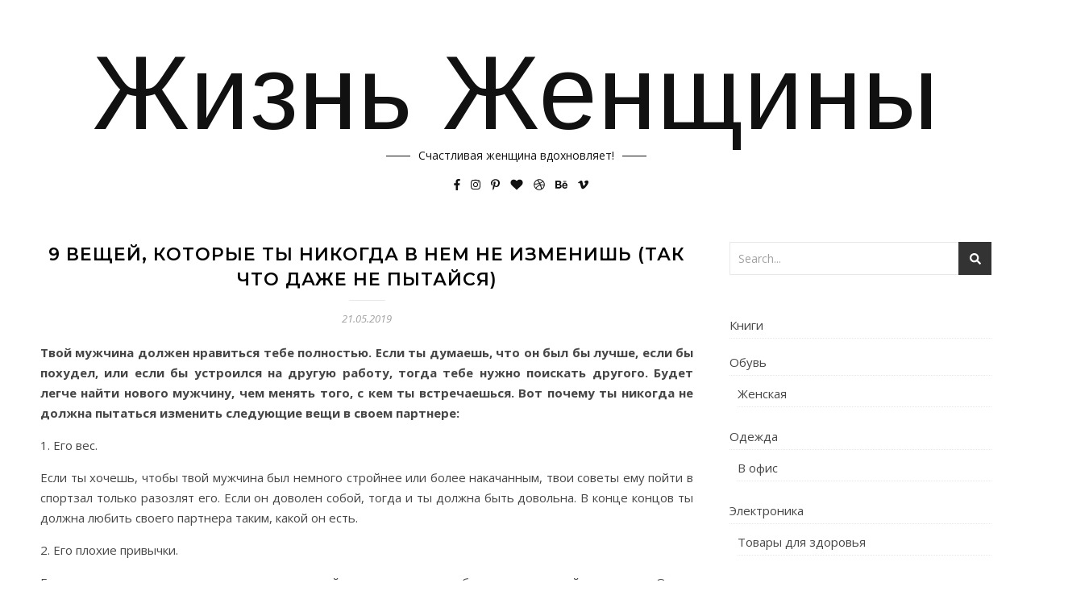

--- FILE ---
content_type: text/html; charset=UTF-8
request_url: http://trulylove.ru/9-veshhej-kotorye-ty-nikogda-v-nem-ne-izmenish-tak-chto-dazhe-ne-pytajsya/
body_size: 12742
content:
<!DOCTYPE html>
<html lang="ru-RU">
<head>
	<meta charset="UTF-8">
	<meta name="viewport" content="width=device-width, initial-scale=1.0, maximum-scale=1.0, user-scalable=no" />

	<title>9 вещей, которые ты никогда в нем не изменишь (так что даже не пытайся) &#8212; Жизнь Женщины</title>
<link rel='dns-prefetch' href='//fonts.googleapis.com' />
<link rel='dns-prefetch' href='//s.w.org' />
<link rel="alternate" type="application/rss+xml" title="Жизнь Женщины &raquo; Лента" href="http://trulylove.ru/feed/" />
<link rel="alternate" type="application/rss+xml" title="Жизнь Женщины &raquo; Лента комментариев" href="http://trulylove.ru/comments/feed/" />
<link rel="alternate" type="application/rss+xml" title="Жизнь Женщины &raquo; Лента комментариев к &laquo;9 вещей, которые ты никогда в нем не изменишь (так что даже не пытайся)&raquo;" href="http://trulylove.ru/9-veshhej-kotorye-ty-nikogda-v-nem-ne-izmenish-tak-chto-dazhe-ne-pytajsya/feed/" />
		<script type="text/javascript">
			window._wpemojiSettings = {"baseUrl":"https:\/\/s.w.org\/images\/core\/emoji\/12.0.0-1\/72x72\/","ext":".png","svgUrl":"https:\/\/s.w.org\/images\/core\/emoji\/12.0.0-1\/svg\/","svgExt":".svg","source":{"concatemoji":"http:\/\/trulylove.ru\/wp-includes\/js\/wp-emoji-release.min.js?ver=5.2.18"}};
			!function(e,a,t){var n,r,o,i=a.createElement("canvas"),p=i.getContext&&i.getContext("2d");function s(e,t){var a=String.fromCharCode;p.clearRect(0,0,i.width,i.height),p.fillText(a.apply(this,e),0,0);e=i.toDataURL();return p.clearRect(0,0,i.width,i.height),p.fillText(a.apply(this,t),0,0),e===i.toDataURL()}function c(e){var t=a.createElement("script");t.src=e,t.defer=t.type="text/javascript",a.getElementsByTagName("head")[0].appendChild(t)}for(o=Array("flag","emoji"),t.supports={everything:!0,everythingExceptFlag:!0},r=0;r<o.length;r++)t.supports[o[r]]=function(e){if(!p||!p.fillText)return!1;switch(p.textBaseline="top",p.font="600 32px Arial",e){case"flag":return s([55356,56826,55356,56819],[55356,56826,8203,55356,56819])?!1:!s([55356,57332,56128,56423,56128,56418,56128,56421,56128,56430,56128,56423,56128,56447],[55356,57332,8203,56128,56423,8203,56128,56418,8203,56128,56421,8203,56128,56430,8203,56128,56423,8203,56128,56447]);case"emoji":return!s([55357,56424,55356,57342,8205,55358,56605,8205,55357,56424,55356,57340],[55357,56424,55356,57342,8203,55358,56605,8203,55357,56424,55356,57340])}return!1}(o[r]),t.supports.everything=t.supports.everything&&t.supports[o[r]],"flag"!==o[r]&&(t.supports.everythingExceptFlag=t.supports.everythingExceptFlag&&t.supports[o[r]]);t.supports.everythingExceptFlag=t.supports.everythingExceptFlag&&!t.supports.flag,t.DOMReady=!1,t.readyCallback=function(){t.DOMReady=!0},t.supports.everything||(n=function(){t.readyCallback()},a.addEventListener?(a.addEventListener("DOMContentLoaded",n,!1),e.addEventListener("load",n,!1)):(e.attachEvent("onload",n),a.attachEvent("onreadystatechange",function(){"complete"===a.readyState&&t.readyCallback()})),(n=t.source||{}).concatemoji?c(n.concatemoji):n.wpemoji&&n.twemoji&&(c(n.twemoji),c(n.wpemoji)))}(window,document,window._wpemojiSettings);
		</script>
		<style type="text/css">
img.wp-smiley,
img.emoji {
	display: inline !important;
	border: none !important;
	box-shadow: none !important;
	height: 1em !important;
	width: 1em !important;
	margin: 0 .07em !important;
	vertical-align: -0.1em !important;
	background: none !important;
	padding: 0 !important;
}
</style>
	<link rel='stylesheet' id='wp-block-library-css'  href='http://trulylove.ru/wp-includes/css/dist/block-library/style.min.css?ver=5.2.18' type='text/css' media='all' />
<link rel='stylesheet' id='bard-style-css'  href='http://trulylove.ru/wp-content/themes/bard-pro-premium/style.css?ver=2.4.2' type='text/css' media='all' />
<link rel='stylesheet' id='bard-responsive-css'  href='http://trulylove.ru/wp-content/themes/bard-pro-premium/assets/css/responsive.css?ver=2.4.2' type='text/css' media='all' />
<link rel='stylesheet' id='fontello-css'  href='http://trulylove.ru/wp-content/themes/bard-pro-premium/assets/css/fontello.css?ver=2.4.2' type='text/css' media='all' />
<link rel='stylesheet' id='slick-css'  href='http://trulylove.ru/wp-content/themes/bard-pro-premium/assets/css/slick.css?ver=5.2.18' type='text/css' media='all' />
<link rel='stylesheet' id='scrollbar-css'  href='http://trulylove.ru/wp-content/themes/bard-pro-premium/assets/css/perfect-scrollbar.css?ver=5.2.18' type='text/css' media='all' />
<link rel='stylesheet' id='bard_enqueue_Arimo-css'  href='http://fonts.googleapis.com/css?family=Arimo%3A100%2C200%2C300%2C400%2C400i%2C500%2C600%2C700%2C800%2C900&#038;ver=1.0.0' type='text/css' media='all' />
<link rel='stylesheet' id='bard_enqueue_Open_Sans-css'  href='http://fonts.googleapis.com/css?family=Open+Sans%3A100%2C200%2C300%2C400%2C400i%2C500%2C600%2C700%2C800%2C900&#038;ver=1.0.0' type='text/css' media='all' />
<link rel='stylesheet' id='bard_enqueue_Montserrat-css'  href='http://fonts.googleapis.com/css?family=Montserrat%3A100%2C200%2C300%2C400%2C400i%2C500%2C600%2C700%2C800%2C900&#038;ver=1.0.0' type='text/css' media='all' />
<script type='text/javascript' src='http://trulylove.ru/wp-includes/js/jquery/jquery.js?ver=1.12.4-wp'></script>
<script type='text/javascript' src='http://trulylove.ru/wp-includes/js/jquery/jquery-migrate.min.js?ver=1.4.1'></script>
<link rel='https://api.w.org/' href='http://trulylove.ru/wp-json/' />
<link rel="EditURI" type="application/rsd+xml" title="RSD" href="http://trulylove.ru/xmlrpc.php?rsd" />
<link rel="wlwmanifest" type="application/wlwmanifest+xml" href="http://trulylove.ru/wp-includes/wlwmanifest.xml" /> 
<link rel='next' title='10 секретов богатства.' href='http://trulylove.ru/10-sekretov-bogatstva/' />
<meta name="generator" content="WordPress 5.2.18" />
<link rel="canonical" href="http://trulylove.ru/9-veshhej-kotorye-ty-nikogda-v-nem-ne-izmenish-tak-chto-dazhe-ne-pytajsya/" />
<link rel='shortlink' href='http://trulylove.ru/?p=621' />
<link rel="alternate" type="application/json+oembed" href="http://trulylove.ru/wp-json/oembed/1.0/embed?url=http%3A%2F%2Ftrulylove.ru%2F9-veshhej-kotorye-ty-nikogda-v-nem-ne-izmenish-tak-chto-dazhe-ne-pytajsya%2F" />
<link rel="alternate" type="text/xml+oembed" href="http://trulylove.ru/wp-json/oembed/1.0/embed?url=http%3A%2F%2Ftrulylove.ru%2F9-veshhej-kotorye-ty-nikogda-v-nem-ne-izmenish-tak-chto-dazhe-ne-pytajsya%2F&#038;format=xml" />
<meta property="og:image" content="http://trulylove.ru/wp-content/uploads/2019/05/953a4149afb0d04b741fe2a6f909d596.jpg"/><meta property="og:image:width" content="800"/><meta property="og:image:height" content="602"/><meta property="og:title" content="9 вещей, которые ты никогда в нем не изменишь (так что даже не пытайся)"/><meta property="og:description" content="Твой мужчина должен нравиться тебе полностью. Если ты думаешь, что он был бы лучше, если бы похудел, или если бы устроился на другую работу, тогда тебе нужно поискать другого. Будет легче найти нового мужчину, чем менять того, с кем ты встречаешься. Вот почему ты никогда не должна пытаться изменить следующие вещи в своем партнере: 1.&hellip;" /><meta property="og:url" content="http://trulylove.ru/9-veshhej-kotorye-ty-nikogda-v-nem-ne-izmenish-tak-chto-dazhe-ne-pytajsya/"/><meta property="og:type" content="website"><meta property="og:locale" content="ru_ru" /><meta property="og:site_name" content="Жизнь Женщины"/><style id="bard_dynamic_css">#top-bar,#top-menu .sub-menu {background-color: #ffffff;}#top-bar a {color: #000000;}#top-menu .sub-menu,#top-menu .sub-menu a {border-color: rgba(0,0,0, 0.05);}#top-bar a:hover,#top-bar li.current-menu-item > a,#top-bar li.current-menu-ancestor > a,#top-bar .sub-menu li.current-menu-item > a,#top-bar .sub-menu li.current-menu-ancestor > a {color: #f76b2e;}.header-logo a,.site-description,.header-socials-icon {color: #111111;}.site-description:before,.site-description:after {background: #111111;}.header-logo a:hover,.header-socials-icon:hover {color: #111111;}.entry-header {background-color: #ffffff;}#main-nav,#main-menu .sub-menu,#main-nav #s {background-color: #ffffff;}#main-nav a,#main-nav .svg-inline--fa,#main-nav #s {color: #000000;}.main-nav-sidebar div span,.btn-tooltip {background-color: #000000;}.btn-tooltip:before {border-top-color: #000000;}#main-nav {box-shadow: 0px 1px 5px rgba(0,0,0, 0.1);}#main-menu .sub-menu,#main-menu .sub-menu a {border-color: rgba(0,0,0, 0.05);}#main-nav #s::-webkit-input-placeholder { /* Chrome/Opera/Safari */color: rgba(0,0,0, 0.7);}#main-nav #s::-moz-placeholder { /* Firefox 19+ */color: rgba(0,0,0, 0.7);}#main-nav #s:-ms-input-placeholder { /* IE 10+ */color: rgba(0,0,0, 0.7);}#main-nav #s:-moz-placeholder { /* Firefox 18- */color: rgba(0,0,0, 0.7);}#main-nav a:hover,#main-nav .svg-inline--fa:hover,#main-nav li.current-menu-item > a,#main-nav li.current-menu-ancestor > a,#main-nav .sub-menu li.current-menu-item > a,#main-nav .sub-menu li.current-menu-ancestor > a {color: #f76b2e;}.main-nav-sidebar:hover div span {background-color: #f76b2e;}/* Background */.sidebar-alt,.main-content,.featured-slider-area,#featured-links,.page-content select,.page-content input,.page-content textarea,.page-content #featured-links h6 {background-color: #ffffff;}.featured-link .cv-inner {border-color: rgba(255,255,255, 0.4);}.featured-link:hover .cv-inner {border-color: rgba(255,255,255, 0.8);}.bard_promo_box_widget h6 {background-color: #ffffff;}.bard_promo_box_widget .promo-box:after{border-color: #ffffff;}/* Text */.page-content,.page-content select,.page-content input,.page-content textarea,.page-content .bard-widget a,.bard_promo_box_widget h6 {color: #464646;}/* Title */.page-content h1,.page-content h1,.page-content h2,.page-content h3,.page-content h4,.page-content h5,.page-content h6,.page-content .post-title a,.page-content .post-author a,.page-content .author-description h3 a,.page-content .related-posts h5 a,.page-content .blog-pagination .previous-page a,.page-content .blog-pagination .next-page a,blockquote,.page-content .post-share a,.page-content .comment-author,.page-content .read-more a {color: #030303;}.sidebar-alt-close-btn span,.widget_mc4wp_form_widget .widget-title h4:after,.widget_wysija .widget-title h4:after {background-color: #030303;}.page-content .read-more a:hover,.page-content .post-title a:hover {color: rgba(3,3,3, 0.75);}/* Meta */.page-content .post-author,.page-content .post-meta,.page-content .post-meta a,.page-content .related-post-date,.page-content .comment-meta a,.page-content .author-share a,.page-content .post-tags a,.page-content .tagcloud a,.widget_categories li,.widget_archive li,.bard-subscribe-text p,.rpwwt-post-author,.rpwwt-post-categories,.rpwwt-post-date,.rpwwt-post-comments-number,.single-navigation span,.comment-notes {color: #a1a1a1;}.page-content input::-webkit-input-placeholder { /* Chrome/Opera/Safari */color: #a1a1a1;}.page-content input::-moz-placeholder { /* Firefox 19+ */color: #a1a1a1;}.page-content input:-ms-input-placeholder { /* IE 10+ */color: #a1a1a1;}.page-content input:-moz-placeholder { /* Firefox 18- */color: #a1a1a1;}/* Accent */.page-content a,.post-categories,#page-wrap .bard-widget.widget_text a,#page-wrap .bard-widget.bard_author_widget a,.scrolltop,.required {color: #f76b2e;}.page-content .elementor a,.page-content .elementor a:hover {color: inherit;}.page-content .widget-title h4 {border-top-color: #f76b2e; }.ps-container > .ps-scrollbar-y-rail > .ps-scrollbar-y,.read-more a:after {background: #f76b2e;}.page-content a:hover,.scrolltop:hover {color: rgba(247,107,46, 0.8);}blockquote {border-color: #f76b2e;}.slide-caption {color: #ffffff;background: #f76b2e;}.page-content .wprm-rating-star svg polygon {stroke: #f76b2e;}.page-content .wprm-rating-star-full svg polygon,.page-content .wprm-comment-rating svg path,.page-content .comment-form-wprm-rating svg path{fill: #f76b2e;}/* Selection */::-moz-selection {color: #ffffff;background: #f76b2e;}::selection {color: #ffffff;background: #f76b2e;}/* Border */.page-content .post-footer,.blog-list-style,.page-content .author-description,.page-content .single-navigation,.page-content .related-posts,.page-content .entry-comments,.widget-title h4,.page-content .bard-widget li,.page-content #wp-calendar,.page-content #wp-calendar caption,.page-content #wp-calendar tbody td,.page-content .widget_nav_menu li a,.page-content .widget_pages li a,.page-content .tagcloud a,.page-content select,.page-content input,.page-content textarea,.post-tags a,.gallery-caption,.wp-caption-text,table tr,table th,table td,pre,.page-content .wprm-recipe-instruction,.page-content .social-icons a {border-color: #e8e8e8;}.page-content .wprm-recipe {box-shadow: 0 0 3px 1px #e8e8e8;}hr,.border-divider,#main-menu > li:after {background-color: #e8e8e8;}.sticky,.bard-widget.widget_mc4wp_form_widget,.bard-widget.widget_wysija,.wprm-recipe-details-container,.wprm-recipe-notes-container p {background-color: #f6f6f6;}/* Buttons */.widget_search .svg-fa-wrap,.widget_search #searchsubmit,.page-content input.submit,.page-content .blog-pagination.numeric a,.page-content .blog-pagination.load-more a,.page-content .post-password-form input[type="submit"],.page-content .wpcf7 [type="submit"],.page-content .wprm-recipe-print,.page-content .wprm-jump-to-recipe-shortcode,.page-content .wprm-print-recipe-shortcode {color: #ffffff;background-color: #333333;}.page-content input.submit:hover,.page-content .blog-pagination.numeric a:hover,.page-content .blog-pagination.numeric span,.page-content .blog-pagination.load-more a:hover,.page-content .widget_mc4wp_form_widget input[type="submit"],.page-content .widget_wysija input[type="submit"],.page-content .post-password-form input[type="submit"]:hover,.page-content .wpcf7 [type="submit"]:hover,.page-content .wprm-recipe-print:hover,.page-content .wprm-jump-to-recipe-shortcode:hover,.page-content .wprm-print-recipe-shortcode:hover {color: #ffffff;background-color: #f76b2e;}/* Image Overlay */.image-overlay,#infscr-loading,.page-content h4.image-overlay,.image-overlay a,.page-content .image-overlay a,#featured-slider .slider-dots,.header-slider-dots {color: #ffffff;}#featured-slider .slick-active,.header-slider-dots .slick-active,.entry-header-slider .slick-arrow,.post-slider .slick-arrow,#featured-slider .slick-arrow,.slider-title:after {background: #ffffff;}.image-overlay,#infscr-loading,.page-content h4.image-overlay {background-color: rgba(107,107,107, 0.3);}/* Background */#page-footer,#page-footer select,#page-footer input,#page-footer textarea {background-color: #ffffff;}.footer-socials,.footer-widgets,.instagram-title h4 {background-color: #ffffff;}/* Text */#page-footer,#page-footer a,#page-footer select,#page-footer input,#page-footer textarea {color: #222222;}/* Title */#page-footer h1,#page-footer h2,#page-footer h3,#page-footer h4,#page-footer h5,#page-footer h6,#page-footer .footer-socials a {color: #111111;}/* Accent */#page-footer a:hover,#page-footer .copyright-info a:hover,#page-footer .footer-menu-container a:hover {color: #f76b2e;}/* Border */#page-footer a,.alt-widget-title,#page-footer .bard-widget li,#page-footer #wp-calendar,#page-footer #wp-calendar caption,#page-footer #wp-calendar th,#page-footer #wp-calendar td,#page-footer .widget_nav_menu li a,#page-footer .social-icons a,#page-footer select,#page-footer input,#page-footer textarea,.footer-widgets {border-color: #e8e8e8;}#page-footer hr {background-color: #e8e8e8;}/* Copyright */.footer-copyright {background-color: #f6f6f6;}.copyright-info,#page-footer .copyright-info a,.footer-menu-container,#page-footer .footer-menu-container a {color: #a1a1a1;}.bard-preloader-wrap {background-color: #ffffff;}.header-logo a {font-family: 'Arimo';font-size: 130px;line-height: 130px;letter-spacing: 1px;font-weight: 400;}.header-logo .site-description {font-size: 14px;}#top-menu li a {font-family: 'Open Sans';font-size: 12px;line-height: 50px;letter-spacing: 1px;font-weight: 600;}.top-bar-socials a {font-size: 12px;line-height: 50px;}#top-bar .mobile-menu-btn {line-height: 50px;}#top-menu .sub-menu > li > a {font-size: 11px;line-height: 3.7;letter-spacing: 0.8px;}@media screen and ( max-width: 979px ) {.top-bar-socials {float: none !important;}.top-bar-socials a {line-height: 40px !important;}}#main-menu li a {font-family: 'Open Sans';font-size: 14px;line-height: 60px;letter-spacing: 1px;font-weight: 600;}#mobile-menu li {font-family: 'Open Sans';font-size: 14px;line-height: 3.6;letter-spacing: 1px;font-weight: 600;}.main-nav-search,.main-nav-socials-trigger {line-height: 60px;font-size: 14px;}#main-nav #s {font-size: 14px;line-height: 61px;}#main-menu li.menu-item-has-children>a:after {font-size: 14px;}#main-nav {min-height:60px;}.main-nav-sidebar,.random-post-btn {height:60px;}#main-menu .sub-menu > li > a,#mobile-menu .sub-menu > li {font-size: 13px;line-height: 3.5;letter-spacing: 1px;}.mobile-menu-btn {font-size: 16px;line-height: 60px;}.main-nav-socials a {font-size: 13px;line-height: 60px;}.random-post-btn {font-size: 16px;line-height: 60px;}#top-menu li a,#main-menu li a,#mobile-menu li {text-transform: uppercase;}#wp-calendar thead th,#wp-calendar caption,h1,h2,h3,h4,h5,h6,#reply-title,#reply-title a,.comments-area #submit,.blog-pagination {font-family: 'Montserrat';}/* font size 34px */h1 {font-size: 34px;}/* font size 30px */h2 {font-size: 30px;}/* font size 26px */h3 {font-size: 26px;}/* font size 22px */h4 {font-size: 22px;}/* font size 18px */h5,.page-content .wprm-recipe-name,.page-content .wprm-recipe-header {font-size: 18px;}/* font size 14px */h6 {font-size: 14px;}/* font size 31px */.slider-title {font-size: 31px;line-height: 46px;letter-spacing: 1.9px;}/* font size 14px */.category-description h3,.author-description h3,.related-posts h3,#reply-title,#reply-title a,.comment-title h2,.comment-title,.bard_author_widget h3,.alt-widget-title h4 {font-size: 14px;}/* font size 13px */.single-navigation > div h5,.comment-author {font-size: 13px;}/* font size 12px */.widget-title h4 {font-size: 12px;}.post-title,.page-title,.woocommerce div.product .product_title,.woocommerce ul.products li.product .woocommerce-loop-category__title,.woocommerce ul.products li.product .woocommerce-loop-product__title,.woocommerce ul.products li.product h3 {line-height: 31px;}.blog-classic-style .post-title,.single .post-title,.page-title {font-size: 22px;}@media screen and ( max-width: 640px ) {.blog-classic-style .post-title {font-size: 16px;}}.blog-list-style .post-title,.blog-grid-style .post-title {font-size: 16px;}/* letter spacing 1px */.blog-list-style .post-title,.blog-grid-style .post-title.single-navigation > div h5,.alt-widget-title h4 {letter-spacing: 1.5px;}/* letter spacing 0.5px */.post-title,.page-title,.widget-title h4,.category-description h3,.author-description h3,.related-posts h3,#reply-title,#reply-title a,.comment-title h2,.comment-title,.bard_author_widget h3,.comment-author {letter-spacing: 1px;}/* font weight */h1,h2,h3,h4,h5,h6,#reply-title {font-weight: 600;}.slider-title,.post-title,.page-title,.woocommerce div.product .product_title,.woocommerce ul.products li.product .woocommerce-loop-category__title,.woocommerce ul.products li.product .woocommerce-loop-product__title,.woocommerce ul.products li.product h3 {font-style: normal;}.slider-title,.post-title,.page-title,.woocommerce div.product .product_title,.woocommerce ul.products li.product .woocommerce-loop-category__title,.woocommerce ul.products li.product .woocommerce-loop-product__title,.woocommerce ul.products li.product h3 {text-transform: uppercase;}body,.header-logo .site-description,#featured-links h6,.bard_promo_box_widget h6,.instagram-title h4,input,textarea,select,.bard-subscribe-text h4,.widget_wysija_cont .updated,.widget_wysija_cont .error,.widget_wysija_cont .xdetailed-errors,#infscr-loading {font-family: 'Open Sans';}body {font-size: 15px;line-height: 25px;font-weight: 400;}/* letter spacing 0 */body,.widget_recent_comments li,.widget_meta li,.widget_recent_comments li,.widget_pages > ul > li,.widget_archive li,.widget_categories > ul > li,.widget_recent_entries ul li,.widget_nav_menu li,.related-post-date,.post-media .image-overlay a,.rpwwt-post-title {letter-spacing: 0px;}/* letter spacing 0.5 + */.post-media .image-overlay span {letter-spacing: 0.5px;}/* letter spacing 1 + */#main-nav #searchform input,.instagram-title h4,.bard-subscribe-text h4,.page-404 p,#wp-calendar caption,.related-posts h5 a {letter-spacing: 1px;}/* letter spacing 1.5 + */#featured-links h6,.bard_promo_box_widget h6,.comments-area #submit,.page-content .blog-pagination.default .previous-page a,.page-content .blog-pagination.default .next-page a {letter-spacing: 1.5px;}/* letter spacing 2 + */.tagcloud a,.widget_mc4wp_form_widget input[type='submit'],.widget_wysija input[type='submit'],.slider-read-more a,.read-more a,.blog-pagination a,.blog-pagination span {letter-spacing: 2px;}.post-categories a {letter-spacing: 1.7px;}/* font size 18px */.post-media .image-overlay p,.post-media .image-overlay a {font-size: 17px;}/* font size 16px */blockquote {font-size: 16px;}/* font size 14px */.single .post-footer,.blog-classic-style .post-footer,input,textarea,select,.wp-caption-text,.author-share a,#featured-links h6,.bard_promo_box_widget h6,#wp-calendar,.instagram-title h4,.footer-socials a,.comment-notes,.widget_search .svg-fa-wrap {font-size: 14px;}/* font size 13px */.slider-categories,.slider-read-more a,.blog-grid-style .post-footer,.post-meta,.read-more a,.blog-pagination a,.blog-pagination span,.rpwwt-post-author,.rpwwt-post-categories,.rpwwt-post-date,.rpwwt-post-comments-number,.footer-socials-icon,.copyright-info,.footer-menu-container,.comment-reply-link {font-size: 13px;}/* font size 12px */.post-categories a,.post-tags a,.widget_recent_entries ul li span,#wp-calendar caption,#wp-calendar tfoot #prev a,#wp-calendar tfoot #next a,.related-posts h5 a,.related-post-date,.page-content .blog-pagination.default .previous-page a,.page-content .blog-pagination.default .next-page a {font-size: 12px;}/* font size 11px */.comment-meta,.tagcloud a,.single-navigation span,.comments-area #submit {font-size: 11px !important;}.boxed-wrapper {max-width: 1260px;}.sidebar-alt {max-width: 410px;left: -410px; padding: 85px 35px 0px;}.sidebar-left,.sidebar-right {width: 370px;}[data-layout*="rsidebar"] .main-container,[data-layout*="lsidebar"] .main-container {float: left;width: calc(100% - 370px);width: -webkit-calc(100% - 370px);}[data-layout*="lrsidebar"] .main-container {width: calc(100% - 740px);width: -webkit-calc(100% - 740px);}[data-layout*="fullwidth"] .main-container {width: 100%;}#top-bar > div,#main-nav > div,#featured-links,.main-content,.page-footer-inner,.featured-slider-area.boxed-wrapper {padding-left: 40px;padding-right: 40px;}@media screen and ( max-width: 979px ) {.top-bar-socials {float: none !important;}.top-bar-socials a {line-height: 40px !important;}}.entry-header {height: 260px;background-size: cover;}.entry-header-slider div {height: 260px;}.entry-header {background-position: center center;}.btn-tooltip {display: none !important;}.header-logo {padding-top: 50px;}.logo-img {max-width: 500px;}@media screen and (max-width: 880px) {.logo-img { max-width: 300px;}}#main-nav {text-align: center;}.main-nav-icons.main-nav-socials-mobile {left: 40px;}.main-nav-socials-trigger {position: absolute;top: 0px;left: 40px;}.main-nav-buttons + .main-nav-socials-trigger {left: 80px;}.main-nav-buttons + .main-nav-socials-trigger {left: 110px;}.main-nav-buttons {position: absolute;top: 0px;left: 40px;z-index: 1;}.main-nav-icons {position: absolute;top: 0px;right: 40px;z-index: 2;}#featured-slider .slick-slide {margin-left: 5px;}#featured-slider .slick-list {margin-left: -5px;}#featured-links .featured-link {margin-right: 25px;}#featured-links .featured-link:last-of-type {margin-right: 0;}#featured-links .featured-link {width: calc( (100% - 50px) / 3 - 1px);width: -webkit-calc( (100% - 50px) / 3 - 1px);}.featured-link:nth-child(4) .cv-inner {display: none;}.featured-link:nth-child(5) .cv-inner {display: none;}.blog-grid > li,.main-container .featured-slider-area {margin-bottom: 37px;}@media screen and ( min-width: 979px ) {[data-layout*="col2"] .blog-classic-style:nth-last-of-type(-n+1),[data-layout*="list"] .blog-list-style:nth-last-of-type(-n+1) {margin-bottom: 0;}[data-layout*="col2"] .blog-grid-style:nth-last-of-type(-n+2) { margin-bottom: 0;}[data-layout*="col3"] .blog-grid-style:nth-last-of-type(-n+3) { margin-bottom: 0;}[data-layout*="col4"] .blog-grid-style:nth-last-of-type(-n+4) { margin-bottom: 0;}}@media screen and ( min-width: 979px ) {[data-layout*="col2"] .blog-classic-style:nth-last-of-type(-n+1),[data-layout*="list"] .blog-list-style:nth-last-of-type(-n+1) {margin-bottom: 0;}[data-layout*="col2"] .blog-grid-style:nth-last-of-type(-n+2) { margin-bottom: 0;}[data-layout*="col3"] .blog-grid-style:nth-last-of-type(-n+3) { margin-bottom: 0;}[data-layout*="col4"] .blog-grid-style:nth-last-of-type(-n+4) { margin-bottom: 0;}}@media screen and ( max-width: 640px ) {.blog-grid > li:nth-last-of-type(-n+1) {margin-bottom: 0;}}.blog-grid-style {display: inline-block;vertical-align: top;margin-right: 30px;}[data-layout*="col2"] .blog-grid-style {width: calc((100% - 30px ) / 2 - 1px);width: -webkit-calc((100% - 30px ) / 2 - 1px);}[data-layout*="col3"] .blog-grid-style {width: calc((100% - 2 * 30px ) / 3 - 2px);width: -webkit-calc((100% - 2 * 30px ) / 3 - 2px);}[data-layout*="col4"] .blog-grid-style {width: calc((100% - 3 * 30px ) / 4 - 1px);width: -webkit-calc((100% - 3 * 30px ) / 4 - 1px);}[data-layout*="rsidebar"] .sidebar-right {padding-left: 30px;}[data-layout*="lsidebar"] .sidebar-left {padding-right: 30px;}[data-layout*="lrsidebar"] .sidebar-right {padding-left: 30px;}[data-layout*="lrsidebar"] .sidebar-left {padding-right: 30px;}@media screen and ( min-width: 1050px ) {[data-layout*="col4"] .blog-grid-style:nth-of-type(4n+4) {margin-right: 0;}}@media screen and ( max-width: 1050px ) and ( min-width: 979px ) {[data-layout*="col4"] .blog-grid-style:nth-of-type(3n+3) {margin-right: 0;}}@media screen and ( min-width: 979px ) {[data-layout*="col2"] .blog-grid-style:nth-of-type(2n+2),[data-layout*="col3"] .blog-grid-style:nth-of-type(3n+3) {margin-right: 0;}}@media screen and ( max-width: 979px ) {[data-layout*="col2"] .blog-grid-style:nth-of-type(2n),[data-layout*="col3"] .blog-grid-style:nth-of-type(2n),[data-layout*="col4"] .blog-grid-style:nth-of-type(2n) {margin-right: 0;}}.blog-grid .post-header,.blog-list-style .read-more,.blog-list-style .post-share {text-align: center;}p.has-drop-cap:not(:focus)::first-letter {float: left;margin: 6px 9px 0 -1px;font-family: 'Montserrat';font-weight: normal;font-style: normal;font-size: 81px;line-height: 65px;text-align: center;text-transform: uppercase;color: #030303;}@-moz-document url-prefix() {p.has-drop-cap:not(:focus)::first-letter {margin-top: 10px !important;}}.page [data-dropcaps*='yes'] .post-content > p:first-of-type:first-letter {float: left;margin: 0px 12px 0 0;font-family: 'Montserrat';font-style: normal;font-size: 80px;line-height: 65px;text-align: center;text-transform: uppercase;color: #030303;}@-moz-document url-prefix() {.page [data-dropcaps*='yes'] .post-content > p:first-of-type:first-letter {margin-top: 10px !important;}}#loadFacebookG{width:35px;height:35px;display:block;position:relative;margin:auto}.facebook_blockG{background-color:#f76b2e;border:1px solid #f76b2e;float:left;height:25px;margin-left:2px;width:7px;opacity:.1;animation-name:bounceG;-o-animation-name:bounceG;-ms-animation-name:bounceG;-webkit-animation-name:bounceG;-moz-animation-name:bounceG;animation-duration:1.235s;-o-animation-duration:1.235s;-ms-animation-duration:1.235s;-webkit-animation-duration:1.235s;-moz-animation-duration:1.235s;animation-iteration-count:infinite;-o-animation-iteration-count:infinite;-ms-animation-iteration-count:infinite;-webkit-animation-iteration-count:infinite;-moz-animation-iteration-count:infinite;animation-direction:normal;-o-animation-direction:normal;-ms-animation-direction:normal;-webkit-animation-direction:normal;-moz-animation-direction:normal;transform:scale(0.7);-o-transform:scale(0.7);-ms-transform:scale(0.7);-webkit-transform:scale(0.7);-moz-transform:scale(0.7)}#blockG_1{animation-delay:.3695s;-o-animation-delay:.3695s;-ms-animation-delay:.3695s;-webkit-animation-delay:.3695s;-moz-animation-delay:.3695s}#blockG_2{animation-delay:.496s;-o-animation-delay:.496s;-ms-animation-delay:.496s;-webkit-animation-delay:.496s;-moz-animation-delay:.496s}#blockG_3{animation-delay:.6125s;-o-animation-delay:.6125s;-ms-animation-delay:.6125s;-webkit-animation-delay:.6125s;-moz-animation-delay:.6125s}@keyframes bounceG{0%{transform:scale(1.2);opacity:1}100%{transform:scale(0.7);opacity:.1}}@-o-keyframes bounceG{0%{-o-transform:scale(1.2);opacity:1}100%{-o-transform:scale(0.7);opacity:.1}}@-ms-keyframes bounceG{0%{-ms-transform:scale(1.2);opacity:1}100%{-ms-transform:scale(0.7);opacity:.1}}@-webkit-keyframes bounceG{0%{-webkit-transform:scale(1.2);opacity:1}100%{-webkit-transform:scale(0.7);opacity:.1}}@-moz-keyframes bounceG{0%{-moz-transform:scale(1.2);opacity:1}100%{-moz-transform:scale(0.7);opacity:.1}}</style><style id="bard_predefined_custom_css">.slider-title{font-size:28px;line-height:1.2}.header-socials{margin-top:10px}.header-socials-icon{border:none;font-size:14px;margin:0 0 0 13px;width:auto;height:auto}.sidebar-right-wrap .bard-widget{margin-left:15px}.sidebar-left-wrap .bard-widget{margin-right:15px}</style><style type="text/css" id="custom-background-css">
body.custom-background { background-color: #ffffff; }
</style>
	</head>

<body class="post-template-default single single-post postid-621 single-format-standard custom-background">

	<!-- Preloader -->
	
	<!-- Page Wrapper -->
	<div id="page-wrap">

		<!-- Boxed Wrapper -->
		<div id="page-header" >

		
<div class="entry-header" data-bg-type="image" style="background-image:url();" data-video-mp4="" data-video-webm="">

	<div class="cvr-container">
		<div class="cvr-outer">
			<div class="cvr-inner">

			
			<div class="header-logo">

				
										<a href="http://trulylove.ru/">Жизнь Женщины</a>
					
								
				<br>
				<p class="site-description">Счастливая женщина вдохновляет!</p>
				
			</div>

			
		<div class="header-socials">

			
							<a href="#" target="_self">
					<span class="header-socials-icon"><i class="fab fa-facebook-f"></i></span>
									</a>
			
			
							<a href="#" target="_self">
					<span class="header-socials-icon"><i class="fab fa-instagram"></i></span>
									</a>
			
							<a href="#" target="_self">
					<span class="header-socials-icon"><i class="fab fa-pinterest-p"></i></span>
									</a>
			
							<a href="#" target="_self">
					<span class="header-socials-icon"><i class="fas fa-heart"></i></span>
									</a>
			
							<a href="#" target="_self">
					<span class="header-socials-icon"><i class="fab fa-dribbble"></i></span>
									</a>
			
							<a href="#" target="_self">
					<span class="header-socials-icon"><i class="fab fa-behance"></i></span>
									</a>
			
							<a href="#" target="_self">
					<span class="header-socials-icon"><i class="fab fa-vimeo-v"></i></span>
									</a>
			
		</div>

	
						
			
			</div>
		</div>
	</div>


		
</div>


		</div><!-- .boxed-wrapper -->

		<!-- Page Content -->
		<div class="page-content">

			

<div class="main-content clear-fix boxed-wrapper" data-layout="rsidebar" data-sidebar-sticky="" data-sidebar-width="340">

	
	<!-- Main Container -->
	<div class="main-container">

		<article id="post-621" class="post-621 post type-post status-publish format-standard has-post-thumbnail hentry category-9-sovetov">

	



	<header class="post-header">

		
				<h1 class="post-title">9 вещей, которые ты никогда в нем не изменишь (так что даже не пытайся)</h1>
		
		<div class="border-divider"></div>
		
				<div class="post-meta clear-fix">
						<span class="post-date">21.05.2019</span>
			
			<span class="meta-sep">/</span>

					</div>
				
	</header>

	<div class="post-content">

		<p><strong>Твой мужчина должен нравиться тебе полностью. Если ты думаешь, что он был бы лучше, если бы похудел, или если бы устроился на другую работу, тогда тебе нужно поискать другого. Будет легче найти нового мужчину, чем менять того, с кем ты встречаешься. Вот почему ты никогда не должна пытаться изменить следующие вещи в своем партнере:</strong></p>
<div>
<p><!-- TRmidle --></p>
</p></div>
<p>1. Его вес.</p>
<p>Если ты хочешь, чтобы твой мужчина был немного стройнее или более накачанным, твои советы ему пойти в спортзал только разозлят его. Если он доволен собой, тогда и ты должна быть довольна. В конце концов ты должна любить своего партнера таким, какой он есть.</p>
<p>2. Его плохие привычки.</p>
<p>Если ты терпеть не можешь то, что он каждый день выпивает по бутылочке пива, уйди от него. Он не изменится, пока сам не захочет этого, что значит, ты не сможешь ему помочь.</p>
<p>3. Его семейные отношения.</p>
<p>Если он в близких отношениях со своей мамой, это не изменится. Ты должна радоваться за него. Если же ты попытаешься их отдалить, тогда скорее всего он бросит тебя, а не ее.</p>
<p>4. Его любовь к животным.</p>
<p>Если у него есть кот или собака, которых ты терпеть не можешь, не нужно ставить ему ультиматумы и заставлять избавиться от них. Это не пойдет на пользу вашим отношениям, если они вообще продолжатся после этого.</p>
<p>5. Его друзья.</p>
<p>Если тебе не нравятся его друзья, ты можешь попытаться рассорить их или чтобы они меньше времени проводили вместе. Но даже если это получится, скорее всего он найдет себе новых таких же друзей. Его тянет к таким людям, потому что это те, с кем у него получается налаживать отношения.</p>
<p>6. Его хобби.</p>
<p>Если он любит играть в футбол, ты не можешь это у него отнять. Или ты не хочешь, чтобы он был счастлив? Если у него есть увлечение, которое тебе не нравится, тебе придется закрыть на это глаза.</p>
<p>7. Его мечты.</p>
<p>Если он всегда мечтал иметь много детей, ты не можешь заставить его передумать. Дети — это очень важное жизненное решение, так что наверняка он много и давно об этом думал. Ты же не хочешь лишить его того, что сделает его очень счастливым.</p>
<p>8. Его питание.</p>
<p>Ничего не изменится, если ты заменишь весь фаст-фуд в его холодильнике овощами. Он все равно втихаря будет ест то, что хочет. Просто потому что ты контролируешь вашу кухню, не значит, что ты сможешь контролировать то, что попадает в его желудок.</p>
<p>9. Его карьера.</p>
<p>Если он любит свою работу, ты не можешь ожидать, что он поменяет ее. Некоторые люди придают больше значения любимому делу, а не размеру зарплаты. Если ты не поддерживаешь его решение делать то, что ему нравится, тогда вам и не стоит быть вместе.</p>
<p> <!-- A generated by theme --> </p>
	</div>

	<footer class="post-footer">

		
				
			
	<div class="post-share">

		
		
		
		
		
		
		
	</div>
	
	</footer>


</article>
			<div class="related-posts">
				<h3>Похожее</h3>

				
					<section>
						<a href="http://trulylove.ru/9-veshhej-kotorye-muzhchiny-xotyat-v-posteli/"><img width="525" height="350" src="http://trulylove.ru/wp-content/uploads/2019/05/953a4149afb0d04b741fe2a6f909d596-525x350.jpg" class="attachment-bard-grid-thumbnail size-bard-grid-thumbnail wp-post-image" alt="" /></a>
						<h5><a href="http://trulylove.ru/9-veshhej-kotorye-muzhchiny-xotyat-v-posteli/">9 вещей, которые мужчины хотят в постели</a></h5>
						<span class="related-post-date">21.05.2019</span>
					</section>

				
					<section>
						<a href="http://trulylove.ru/9-idej-chtoby-prozhit-zhizn-bez-kreditov/"><img width="525" height="350" src="http://trulylove.ru/wp-content/uploads/2019/05/953a4149afb0d04b741fe2a6f909d596-525x350.jpg" class="attachment-bard-grid-thumbnail size-bard-grid-thumbnail wp-post-image" alt="" /></a>
						<h5><a href="http://trulylove.ru/9-idej-chtoby-prozhit-zhizn-bez-kreditov/">9 идей, чтобы прожить жизнь без кредитов</a></h5>
						<span class="related-post-date">21.05.2019</span>
					</section>

				
					<section>
						<a href="http://trulylove.ru/9-faktov-ob-orgazme-kotoryx-vy-ne-znali/"><img width="525" height="350" src="http://trulylove.ru/wp-content/uploads/2019/05/953a4149afb0d04b741fe2a6f909d596-525x350.jpg" class="attachment-bard-grid-thumbnail size-bard-grid-thumbnail wp-post-image" alt="" /></a>
						<h5><a href="http://trulylove.ru/9-faktov-ob-orgazme-kotoryx-vy-ne-znali/">9 фактов об оргазме, которых вы не знали</a></h5>
						<span class="related-post-date">21.05.2019</span>
					</section>

				
				<div class="clear-fix"></div>
			</div>

			<div class="comments-area" id="comments">	<div id="respond" class="comment-respond">
		<h3 id="reply-title" class="comment-reply-title">Добавить комментарий <small><a rel="nofollow" id="cancel-comment-reply-link" href="/9-veshhej-kotorye-ty-nikogda-v-nem-ne-izmenish-tak-chto-dazhe-ne-pytajsya/#respond" style="display:none;">Отменить ответ</a></small></h3>			<form action="http://trulylove.ru/wp-comments-post.php" method="post" id="commentform" class="comment-form" novalidate>
				<p class="comment-notes"><span id="email-notes">Ваш e-mail не будет опубликован.</span> Обязательные поля помечены <span class="required">*</span></p><p class="comment-form-author"><label for="author">Имя <span class="required">*</span></label> <input id="author" name="author" type="text" value="" size="30" maxlength="245" required='required' /></p>
<p class="comment-form-email"><label for="email">E-mail <span class="required">*</span></label> <input id="email" name="email" type="email" value="" size="30" maxlength="100" aria-describedby="email-notes" required='required' /></p>
<p class="comment-form-url"><label for="url">Сайт</label> <input id="url" name="url" type="url" value="" size="30" maxlength="200" /></p>
<p class="comment-form-cookies-consent"><input id="wp-comment-cookies-consent" name="wp-comment-cookies-consent" type="checkbox" value="yes" /><label for="wp-comment-cookies-consent">Сохранить моё имя, email и адрес сайта в этом браузере для последующих моих комментариев.</label></p>
<p class="comment-form-comment"><label for="comment">Комментарий</label> <textarea id="comment" name="comment" cols="45" rows="8" maxlength="65525" required="required"></textarea></p><p class="form-submit"><input name="submit" type="submit" id="submit" class="submit" value="Отправить комментарий" /> <input type='hidden' name='comment_post_ID' value='621' id='comment_post_ID' />
<input type='hidden' name='comment_parent' id='comment_parent' value='0' />
</p><p style="display: none;"><input type="hidden" id="akismet_comment_nonce" name="akismet_comment_nonce" value="74b6f1abb1" /></p><p style="display: none;"><input type="hidden" id="ak_js" name="ak_js" value="143"/></p>			</form>
			</div><!-- #respond -->
	</div>
	</div><!-- .main-container -->


	
<div class="sidebar-right-wrap">
	<aside class="sidebar-right">
		<div id="search-2" class="bard-widget widget_search"><form role="search" method="get" id="searchform" class="clear-fix" action="http://trulylove.ru/"><input type="search" name="s" id="s" placeholder="Search..." data-placeholder="Type &amp; hit Enter..." value="" /><span class="svg-fa-wrap"><i class="fa fa-search"></i></span><input type="submit" id="searchsubmit" value="st" /></form></div><div id="nav_menu-2" class="bard-widget widget_nav_menu"><div class="menu-right-container"><ul id="menu-right" class="menu"><li id="menu-item-1443" class="menu-item menu-item-type-taxonomy menu-item-object-category menu-item-1443"><a href="http://trulylove.ru/category/knigi/">Книги</a></li>
<li id="menu-item-1444" class="menu-item menu-item-type-taxonomy menu-item-object-category menu-item-has-children menu-item-1444"><a href="http://trulylove.ru/category/obuv/">Обувь</a>
<ul class="sub-menu">
	<li id="menu-item-1445" class="menu-item menu-item-type-taxonomy menu-item-object-category menu-item-1445"><a href="http://trulylove.ru/category/obuv/zhenskaya-obuv/">Женская</a></li>
</ul>
</li>
<li id="menu-item-1446" class="menu-item menu-item-type-taxonomy menu-item-object-category menu-item-has-children menu-item-1446"><a href="http://trulylove.ru/category/odezhda/">Одежда</a>
<ul class="sub-menu">
	<li id="menu-item-1447" class="menu-item menu-item-type-taxonomy menu-item-object-category menu-item-1447"><a href="http://trulylove.ru/category/odezhda/v-ofis/">В офис</a></li>
</ul>
</li>
<li id="menu-item-1448" class="menu-item menu-item-type-taxonomy menu-item-object-category menu-item-has-children menu-item-1448"><a href="http://trulylove.ru/category/elektronika/">Электроника</a>
<ul class="sub-menu">
	<li id="menu-item-1449" class="menu-item menu-item-type-taxonomy menu-item-object-category menu-item-1449"><a href="http://trulylove.ru/category/elektronika/tovary-dlya-zdorovya/">Товары для здоровья</a></li>
</ul>
</li>
<li id="menu-item-1450" class="menu-item menu-item-type-taxonomy menu-item-object-category menu-item-1450"><a href="http://trulylove.ru/category/10-sovetov/">10 советов</a></li>
</ul></div></div>		<div id="recent-posts-2" class="bard-widget widget_recent_entries">		<div class="widget-title"><h4>Свежие записи</h4></div>		<ul>
											<li>
					<a href="http://trulylove.ru/jenskaya-odejda-dlya-ofisa/">Женская одежда для офиса</a>
									</li>
											<li>
					<a href="http://trulylove.ru/kakogo-tsveta-yubku-vyibrat-v-ofis/">Какого цвета юбку выбрать в офис</a>
									</li>
											<li>
					<a href="http://trulylove.ru/podbiraem-jenskuyu-odejdu-dlya-holodnoy-pogodyi/">Подбираем женскую одежду для холодной погоды</a>
									</li>
											<li>
					<a href="http://trulylove.ru/letnie-platya-v-ofis/">Летние платья в офис</a>
									</li>
											<li>
					<a href="http://trulylove.ru/s-kakim-rukavom-vyibrat-plate-v-ofis/">С каким рукавом выбрать платье в офис</a>
									</li>
											<li>
					<a href="http://trulylove.ru/kakaya-yubka-podoydet-dlya-ofisa/">Какая юбка подойдет для офиса</a>
									</li>
											<li>
					<a href="http://trulylove.ru/bezopasno-li-detyam-polzovatsya-irrigatorami/">Безопасно ли детям пользоваться ирригаторами</a>
									</li>
											<li>
					<a href="http://trulylove.ru/elektricheskie-zubnyie-schetki-i-mifyi-o-nih/">Электрические зубные щетки и мифы о них</a>
									</li>
											<li>
					<a href="http://trulylove.ru/obzoryi-modeley-epilyatorov/">Обзоры моделей эпиляторов</a>
									</li>
											<li>
					<a href="http://trulylove.ru/schiptsyi-dlya-ukladki-i-multistayleryi/">Щипцы для укладки и мультистайлеры</a>
									</li>
											<li>
					<a href="http://trulylove.ru/chem-otlichayutsya-jenskie-trimmeryi-ot-mujskih/">Чем отличаются женские триммеры от мужских</a>
									</li>
											<li>
					<a href="http://trulylove.ru/knigi-v-janre-poeziya-i-proza/">Книги в жанре поэзия и проза</a>
									</li>
											<li>
					<a href="http://trulylove.ru/knigi-ot-izdatelstva-proffi/">Книги от издательства PROFFI</a>
									</li>
											<li>
					<a href="http://trulylove.ru/lyubovnyie-romanyi-i-detektivyi/">Любовные романы и детективы</a>
									</li>
											<li>
					<a href="http://trulylove.ru/kakogo-tsveta-jenskaya-obuv-seychas-v-mode/">Какого цвета женская обувь сейчас в моде</a>
									</li>
											<li>
					<a href="http://trulylove.ru/nedorogie-jenskie-tufli/">Недорогие женские туфли</a>
									</li>
											<li>
					<a href="http://trulylove.ru/jenskie-botilonyi/">Женские ботильоны</a>
									</li>
											<li>
					<a href="http://trulylove.ru/osennie-polusapojki/">Осенние полусапожки</a>
									</li>
											<li>
					<a href="http://trulylove.ru/jenskie-tufli-dino-ricci/">Женские туфли Dino Ricci</a>
									</li>
											<li>
					<a href="http://trulylove.ru/9-udivitelnyx-sposobov-primeneniya-aspirina-o-kotoryx-vy-nikogda-navernyaka-ne-slyshali/">9 Удивительных Способов Применения Аспирина, О Которых Вы Никогда Наверняка Не Слышали!</a>
									</li>
											<li>
					<a href="http://trulylove.ru/8-sokrovennyx-muzhskix-travm/">8 сокровенных мужских травм.</a>
									</li>
											<li>
					<a href="http://trulylove.ru/8-poz-jogi-ot-bolej-v-spine-dlya-kazhdogo-dnya/">8 поз йоги от болей в спине для каждого дня!</a>
									</li>
											<li>
					<a href="http://trulylove.ru/6-zhen-znamenitostej-kotorye-vyglyadyat-ne-kak-zheny-znamenitostej/">6 ЖЕН ЗНАМЕНИТОСТЕЙ, КОТОРЫЕ ВЫГЛЯДЯТ НЕ КАК ЖЕНЫ ЗНАМЕНИТОСТЕЙ</a>
									</li>
											<li>
					<a href="http://trulylove.ru/15-chertovski-krutyx-tryukov-dlya-tex-kto-pomeshan-na-idealnom-manikyure/">15 чертовски крутых трюков для тех, кто помешан на идеальном маникюре</a>
									</li>
											<li>
					<a href="http://trulylove.ru/10-veshhej-kotorye-prinosyat-v-dom-schaste/">10 ВЕЩЕЙ, КОТОРЫЕ ПРИНОСЯТ В ДОМ СЧАСТЬЕ</a>
									</li>
					</ul>
		</div>		
		
		
		<div class="widget-title"><h4>Woman</h4></div>

		

<p><script type="text/javascript">
<!--
var _acic={dataProvider:10};(function(){var e=document.createElement("script");e.type="text/javascript";e.async=true;e.src="https://www.acint.net/aci.js";var t=document.getElementsByTagName("script")[0];t.parentNode.insertBefore(e,t)})()
//-->
</script> <a href="https://www.wildberries.kg/catalog/aksessuary/detyam/golovnye-ubory/shapki/tags/vyazanye" target="_blank">https://www.wildberries.kg/catalog/aksessuary/detyam/golovnye-ubory/shapki/tags/vyazanye</a> </p>

<p></p>

<p></p>

<p></p>

<p></p>

<p></p>

<p></p>


<p></p>

<p></p>


<p></p>



		
		
		
	</aside>
</div>
</div>




		</div><!-- .page-content -->

		<!-- Page Footer -->
		<footer id="page-footer" class="clear-fix">

			
			
		</footer><!-- #page-footer -->

	</div><!-- #page-wrap -->

<script type='text/javascript' src='http://trulylove.ru/wp-content/themes/bard-pro-premium/assets/js/custom-plugins.js?ver=2.4.2'></script>
<script type='text/javascript' src='http://trulylove.ru/wp-content/themes/bard-pro-premium/assets/js/custom-scripts.js?ver=2.4.2'></script>
<script type='text/javascript' src='http://trulylove.ru/wp-includes/js/comment-reply.min.js?ver=5.2.18'></script>
<script type='text/javascript' src='http://trulylove.ru/wp-includes/js/wp-embed.min.js?ver=5.2.18'></script>
<script async="async" type='text/javascript' src='http://trulylove.ru/wp-content/plugins/akismet/_inc/form.js?ver=4.1.2'></script>

</body>
</html>